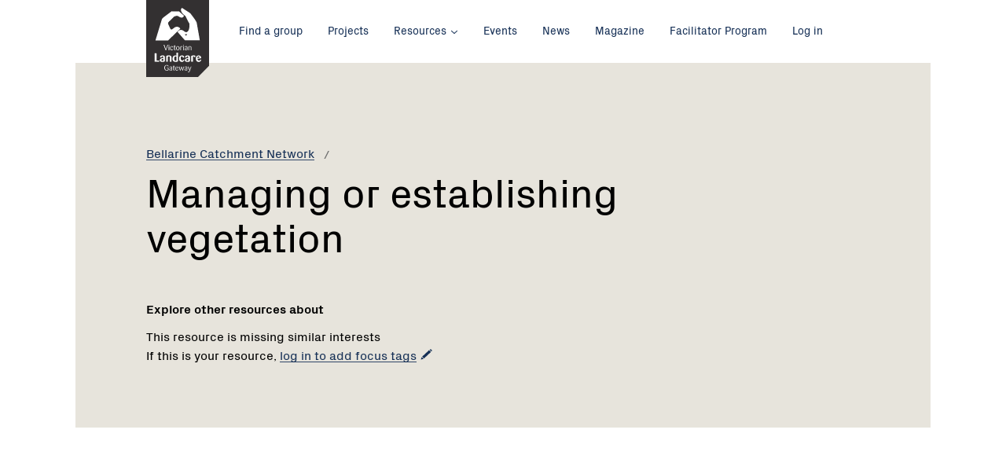

--- FILE ---
content_type: image/svg+xml
request_url: https://landcarevic.org.au/themes/landcare/images/pattern-wave-vertical.svg
body_size: 9141
content:
<svg xmlns="http://www.w3.org/2000/svg" viewBox="0 0 145.37 808"><defs><style>.a{fill:none;stroke:#fff;stroke-miterlimit:10}</style></defs><title>Pattern wave</title><path class="a" d="M142 0c0 22.44-7.1 22.44-7.1 44.89s5.08 22.44 5.08 44.89-8.43 22.44-8.43 44.89 8.17 22.44 8.17 44.89-4.55 22.44-4.55 44.89 9.75 22.44 9.75 44.89-12.21 22.44-12.21 44.89 9.73 22.45 9.73 44.89-10.86 22.43-10.86 44.88"/><path class="a" d="M134.68 0c0 22.44-7.1 22.44-7.1 44.89s5.08 22.44 5.08 44.89-8.43 22.44-8.43 44.89 8.17 22.44 8.17 44.89-4.55 22.44-4.55 44.89 9.75 22.44 9.75 44.89-12.21 22.44-12.21 44.89 9.73 22.45 9.73 44.89S124.3 381.55 124.3 404"/><path class="a" d="M127.4 0c0 22.44-7.1 22.44-7.1 44.89s5.08 22.44 5.08 44.89-8.43 22.44-8.43 44.89 8.17 22.44 8.17 44.89-4.55 22.44-4.55 44.89 9.75 22.44 9.75 44.89-12.21 22.44-12.21 44.89 9.73 22.45 9.73 44.89S117 381.55 117 404"/><path class="a" d="M120.12 0c0 22.44-7.1 22.44-7.1 44.89s5.08 22.44 5.08 44.89-8.43 22.44-8.43 44.89 8.17 22.44 8.17 44.89-4.55 22.44-4.55 44.89 9.71 22.43 9.71 44.88-12.21 22.44-12.21 44.89 9.73 22.45 9.73 44.89-10.78 22.44-10.78 44.89"/><path class="a" d="M112.84 0c0 22.44-7.1 22.44-7.1 44.89s5.08 22.44 5.08 44.89-8.43 22.44-8.43 44.89 8.17 22.44 8.17 44.89S106 202 106 224.44s9.75 22.44 9.75 44.89-12.21 22.44-12.21 44.89 9.73 22.45 9.73 44.89-10.8 22.44-10.8 44.89"/><path class="a" d="M105.56 0c0 22.44-7.1 22.44-7.1 44.89s5.08 22.44 5.08 44.89-8.43 22.44-8.43 44.89 8.17 22.44 8.17 44.89-4.55 22.44-4.55 44.88 9.75 22.44 9.75 44.89-12.21 22.44-12.21 44.89 9.73 22.44 9.73 44.89S95.19 381.55 95.19 404"/><path class="a" d="M98.29 0c0 22.44-7.1 22.44-7.1 44.89s5.08 22.44 5.08 44.89-8.43 22.44-8.43 44.89S96 157.11 96 179.55s-4.55 22.45-4.55 44.89 9.75 22.44 9.75 44.89S89 291.77 89 314.21s9.73 22.45 9.73 44.89-10.82 22.45-10.82 44.9"/><path class="a" d="M91 0c0 22.44-7.1 22.44-7.1 44.89S89 67.33 89 89.78s-8.43 22.44-8.43 44.89 8.17 22.44 8.17 44.89-4.57 22.44-4.57 44.88 9.75 22.44 9.75 44.89-12.21 22.44-12.21 44.89 9.73 22.45 9.73 44.89S80.63 381.55 80.63 404"/><path class="a" d="M83.73 0c0 22.44-7.1 22.44-7.1 44.89s5.08 22.44 5.08 44.89-8.43 22.44-8.43 44.89 8.17 22.44 8.17 44.89S76.9 202 76.9 224.44s9.75 22.44 9.75 44.89-12.21 22.44-12.21 44.89 9.73 22.45 9.73 44.89S73.36 381.55 73.36 404"/><path class="a" d="M76.45 0c0 22.44-7.1 22.44-7.1 44.89s5.08 22.44 5.08 44.89S66 112.22 66 134.66s8.17 22.44 8.17 44.89-4.55 22.45-4.55 44.89 9.75 22.45 9.75 44.89-12.21 22.44-12.21 44.89 9.73 22.45 9.73 44.89S66.08 381.55 66.08 404"/><path class="a" d="M69.18 0c0 22.44-7.1 22.44-7.1 44.89s5.08 22.44 5.08 44.89-8.43 22.44-8.43 44.89 8.17 22.44 8.17 44.89-4.56 22.44-4.56 44.88 9.75 22.44 9.75 44.89-12.21 22.44-12.21 44.89 9.73 22.45 9.73 44.89S58.8 381.55 58.8 404"/><path class="a" d="M61.9 0c0 22.44-7.1 22.44-7.1 44.89s5.08 22.44 5.08 44.89-8.43 22.44-8.43 44.89 8.17 22.44 8.17 44.89-4.56 22.44-4.56 44.88 9.75 22.44 9.75 44.89-12.21 22.44-12.21 44.88 9.73 22.45 9.73 44.89-10.81 22.45-10.81 44.9"/><path class="a" d="M54.62 0c0 22.44-7.1 22.44-7.1 44.89s5.08 22.44 5.08 44.89-8.43 22.44-8.43 44.89 8.17 22.44 8.17 44.89-4.56 22.44-4.56 44.88 9.75 22.44 9.75 44.89-12.21 22.44-12.21 44.89 9.73 22.45 9.73 44.89S44.24 381.55 44.24 404"/><path class="a" d="M47.34 0c0 22.44-7.1 22.44-7.1 44.89s5.08 22.44 5.08 44.89-8.43 22.44-8.43 44.89 8.17 22.44 8.17 44.89-4.55 22.44-4.55 44.88 9.75 22.44 9.75 44.89S38 291.77 38 314.21s9.73 22.45 9.73 44.89S37 381.55 37 404"/><path class="a" d="M40.06 0c0 22.44-7.1 22.44-7.1 44.89S38 67.33 38 89.78s-8.43 22.44-8.43 44.89 8.17 22.44 8.17 44.89-4.51 22.44-4.51 44.88S43 246.88 43 269.33s-12.21 22.44-12.21 44.89 9.73 22.45 9.73 44.89S29.69 381.55 29.69 404"/><path class="a" d="M32.79 0c0 22.44-7.1 22.44-7.1 44.89s5.08 22.44 5.08 44.89-8.43 22.44-8.43 44.89 8.17 22.44 8.17 44.89S26 202 26 224.44s9.75 22.44 9.75 44.89-12.21 22.44-12.21 44.89 9.73 22.45 9.73 44.89S22.41 381.55 22.41 404"/><path class="a" d="M25.51 0c0 22.44-7.1 22.44-7.1 44.89s5.08 22.44 5.08 44.89-8.43 22.44-8.43 44.89 8.17 22.44 8.17 44.89-4.56 22.44-4.56 44.88 9.75 22.44 9.75 44.89-12.21 22.44-12.21 44.89 9.73 22.45 9.73 44.89S15.13 381.55 15.13 404"/><path class="a" d="M18.23 0c0 22.44-7.1 22.44-7.1 44.89s5.08 22.44 5.08 44.89-8.43 22.44-8.43 44.89 8.17 22.44 8.17 44.89S11.4 202 11.4 224.44s9.75 22.44 9.75 44.89-12.22 22.44-12.22 44.88 9.73 22.45 9.73 44.89-10.8 22.45-10.8 44.9"/><path class="a" d="M11 0c0 22.44-7.1 22.44-7.1 44.89s5.03 22.44 5.03 44.89S.5 112.22.5 134.66s8.17 22.44 8.17 44.89S4.12 202 4.12 224.44s9.75 22.44 9.75 44.89-12.21 22.44-12.21 44.88 9.73 22.45 9.73 44.89S.58 381.55.58 404m131 0c0 22.45 10.81 22.45 10.81 44.89s-9.73 22.45-9.73 44.89 12.21 22.44 12.21 44.89-9.75 22.44-9.75 44.89 4.55 22.44 4.55 44.89-8.17 22.44-8.17 44.89 8.43 22.44 8.43 44.89-5.08 22.44-5.08 44.89S142 785.56 142 808"/><path class="a" d="M124.3 404c0 22.45 10.81 22.45 10.81 44.89s-9.73 22.45-9.73 44.89 12.21 22.44 12.21 44.89-9.75 22.44-9.75 44.89 4.55 22.44 4.55 44.89-8.17 22.44-8.17 44.89 8.43 22.44 8.43 44.89-5.08 22.44-5.08 44.89 7.1 22.44 7.1 44.89"/><path class="a" d="M117 404c0 22.45 10.81 22.45 10.81 44.89s-9.73 22.45-9.73 44.89 12.21 22.44 12.21 44.89-9.75 22.44-9.75 44.89 4.55 22.44 4.55 44.89-8.17 22.44-8.17 44.89 8.43 22.44 8.43 44.89-5.08 22.44-5.08 44.89 7.1 22.44 7.1 44.89"/><path class="a" d="M109.74 404c0 22.45 10.81 22.45 10.81 44.89s-9.73 22.45-9.73 44.89S123 516.23 123 538.67s-9.75 22.44-9.75 44.89 4.55 22.44 4.55 44.89-8.17 22.44-8.17 44.89 8.43 22.44 8.43 44.89-5.06 22.44-5.06 44.88 7.1 22.44 7.1 44.89"/><path class="a" d="M102.47 404c0 22.45 10.81 22.45 10.81 44.89s-9.73 22.45-9.73 44.89 12.21 22.44 12.21 44.89-9.76 22.45-9.76 44.89 4.55 22.44 4.55 44.89-8.17 22.44-8.17 44.89 8.43 22.44 8.43 44.89-5.08 22.44-5.08 44.89 7.1 22.44 7.1 44.89"/><path class="a" d="M95.19 404c0 22.45 10.81 22.45 10.81 44.89s-9.73 22.45-9.73 44.89 12.21 22.44 12.21 44.89-9.75 22.44-9.75 44.89 4.55 22.44 4.55 44.89-8.17 22.44-8.17 44.89 8.43 22.44 8.43 44.89-5.08 22.44-5.08 44.89 7.1 22.44 7.1 44.89"/><path class="a" d="M87.91 404c0 22.45 10.81 22.45 10.81 44.89S89 471.34 89 493.79s12.21 22.44 12.21 44.89-9.75 22.44-9.75 44.89S96 606 96 628.45s-8.17 22.44-8.17 44.89 8.43 22.44 8.43 44.89-5.08 22.44-5.08 44.89 7.1 22.44 7.1 44.89"/><path class="a" d="M80.63 404c0 22.45 10.81 22.45 10.81 44.89s-9.73 22.45-9.73 44.89 12.21 22.44 12.21 44.89-9.75 22.44-9.75 44.89 4.55 22.44 4.55 44.89-8.17 22.44-8.17 44.89S89 695.78 89 718.22s-5.08 22.44-5.08 44.89S91 785.56 91 808"/><path class="a" d="M73.36 404c0 22.45 10.81 22.45 10.81 44.89s-9.73 22.45-9.73 44.89 12.21 22.44 12.21 44.89-9.75 22.44-9.75 44.89 4.55 22.44 4.55 44.89-8.17 22.44-8.17 44.89 8.43 22.44 8.43 44.89-5.08 22.44-5.08 44.89 7.1 22.44 7.1 44.89"/><path class="a" d="M66.08 404c0 22.45 10.81 22.45 10.81 44.89s-9.73 22.45-9.73 44.89 12.21 22.44 12.21 44.89-9.75 22.44-9.75 44.89 4.55 22.44 4.55 44.89S66 650.89 66 673.34s8.43 22.44 8.43 44.89-5.08 22.44-5.08 44.89 7.1 22.44 7.1 44.89"/><path class="a" d="M58.8 404c0 22.45 10.81 22.45 10.81 44.89s-9.73 22.45-9.73 44.89 12.21 22.44 12.21 44.89-9.75 22.44-9.75 44.89 4.55 22.44 4.55 44.89-8.17 22.44-8.17 44.89 8.43 22.44 8.43 44.89-5.08 22.44-5.08 44.89 7.1 22.44 7.1 44.89"/><path class="a" d="M51.52 404c0 22.45 10.81 22.45 10.81 44.89s-9.73 22.45-9.73 44.89 12.21 22.44 12.21 44.89-9.75 22.44-9.75 44.89 4.55 22.44 4.55 44.89-8.17 22.44-8.17 44.89 8.43 22.44 8.43 44.89-5.08 22.44-5.08 44.89 7.1 22.44 7.1 44.89"/><path class="a" d="M44.24 404c0 22.45 10.81 22.45 10.81 44.89s-9.73 22.45-9.73 44.89 12.21 22.44 12.21 44.89-9.75 22.44-9.75 44.89 4.55 22.44 4.55 44.89-8.17 22.44-8.17 44.89 8.43 22.44 8.43 44.89-5.08 22.44-5.08 44.89 7.1 22.44 7.1 44.89"/><path class="a" d="M37 404c0 22.45 10.81 22.45 10.81 44.89S38 471.34 38 493.79s12.21 22.44 12.21 44.89-9.75 22.44-9.75 44.89 4.55 22.44 4.55 44.89-8.17 22.44-8.17 44.89 8.43 22.44 8.43 44.89-5.08 22.44-5.08 44.89 7.1 22.44 7.1 44.89"/><path class="a" d="M29.69 404c0 22.45 10.81 22.45 10.81 44.89s-9.73 22.45-9.73 44.89S43 516.23 43 538.67s-9.75 22.44-9.75 44.89S37.8 606 37.8 628.45s-8.17 22.44-8.17 44.89S38 695.78 38 718.22s-5 22.45-5 44.89 7.1 22.44 7.1 44.89"/><path class="a" d="M22.41 404c0 22.45 10.81 22.45 10.81 44.89s-9.73 22.45-9.73 44.89 12.21 22.45 12.21 44.89-9.7 22.45-9.7 44.89 4.5 22.44 4.5 44.89-8.17 22.44-8.17 44.89 8.43 22.44 8.43 44.89-5.08 22.44-5.08 44.89 7.1 22.44 7.1 44.89"/><path class="a" d="M15.13 404c0 22.45 10.81 22.45 10.81 44.89s-9.73 22.45-9.73 44.89 12.21 22.44 12.21 44.89-9.75 22.44-9.75 44.89 4.55 22.44 4.55 44.89-8.17 22.44-8.17 44.89 8.43 22.44 8.43 44.89-5.08 22.44-5.08 44.89 7.1 22.44 7.1 44.89"/><path class="a" d="M7.86 404c0 22.45 10.81 22.45 10.81 44.89s-9.73 22.45-9.73 44.89 12.21 22.44 12.21 44.89-9.75 22.44-9.75 44.89 4.55 22.44 4.55 44.89-8.17 22.44-8.17 44.89 8.43 22.44 8.43 44.89-5.08 22.44-5.08 44.89 7.1 22.44 7.1 44.89"/><path class="a" d="M.58 404c0 22.45 10.81 22.45 10.81 44.89s-9.73 22.45-9.73 44.89 12.21 22.44 12.21 44.89-9.75 22.44-9.75 44.89S8.67 606 8.67 628.45.5 650.89.5 673.34s8.43 22.44 8.43 44.89-5.08 22.44-5.08 44.89S11 785.56 11 808"/></svg>

--- FILE ---
content_type: text/plain
request_url: https://www.google-analytics.com/j/collect?v=1&_v=j102&a=532924624&t=pageview&_s=1&dl=https%3A%2F%2Flandcarevic.org.au%2Fgroups%2Fcorangamite%2Fbellarine-catchment-network%2Fbcn-managing-or-establishing-vegetation%2F&ul=en-us%40posix&dt=Managing%20or%20establishing%20vegetation%20%E2%80%94%20Victorian%20Landcare%20Gateway&sr=1280x720&vp=1280x720&_u=YEBAAEABAAAAACAAI~&jid=763959199&gjid=664856876&cid=228203081.1768443841&tid=UA-389700-4&_gid=1973901269.1768443841&_r=1&_slc=1&cd1=GroupResourcePage&z=1465109503
body_size: -451
content:
2,cG-PTT06ETT3L